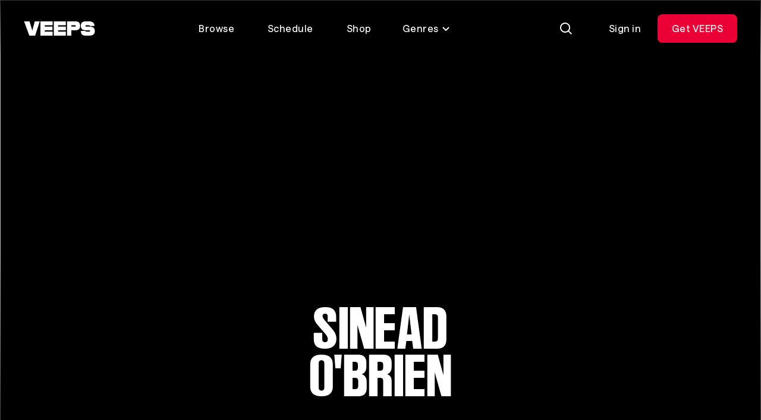

--- FILE ---
content_type: image/svg+xml
request_url: https://res.cloudinary.com/veeps/image/upload/v1698871628/product/brand/Logo_lebrga.svg
body_size: -84
content:
<svg xmlns="http://www.w3.org/2000/svg" fill="none" viewBox="0 0 120 24"><path fill="white" d="M18.521 0 14.32 15.547 9.643 0H.52l8.844 24h9.77l7.704-24h-8.317Zm31.912 0v24H70.82v-6.801H57.628v-2.267h13.021V8.706H57.628V6.589H70.82V0H50.433Zm60.018 8.706h-5.623c-.605 0-1.096-.303-1.096-1.059s.491-1.058 1.096-1.058h5.334c.605 0 .864.302.864 1.058h7.885c0-4.927-3.223-7.647-9.007-7.647h-5.079c-6.36 0-8.892 2.176-8.892 7.647 0 4.776 2.82 7.285 8.202 7.285h6.228c.604 0 1.095.333 1.095 1.118 0 .786-.462 1.149-1.067 1.149h-5.681c-.605 0-.864-.333-.864-1.149h-7.827c0 5.683 2.533 7.95 8.892 7.95h4.445c7.052 0 10.124-2.267 10.124-7.95 0-4.836-3.275-7.344-9.03-7.344M28.056 0v24h20.418v-6.801H35.25v-2.267H48.3V8.706H35.25V6.589h13.223V0H28.056Zm66.638 7.617c0-5.44-2.36-7.617-8.232-7.617H72.78v24h7.252v-9.068h6.431c5.871 0 8.23-2.086 8.23-7.315Zm-7.138 0c0 .786-.49 1.089-1.095 1.089h-6.429V6.59h6.43c.604 0 1.094.302 1.094 1.028"/></svg>